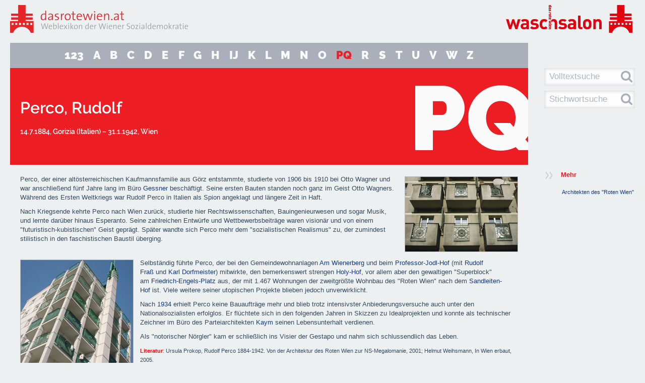

--- FILE ---
content_type: text/html; charset=utf-8
request_url: https://dasrotewien.at/seite/perco-rudolf
body_size: 14901
content:
<!DOCTYPE html>
<html>
<head>
<link href="/assets/favicon-7257d9594683800dea1e49a119136271.ico" rel="shortcut icon" type="image/vnd.microsoft.icon" />
<meta content='width=device-width, maximum-scale=1.0, initial-scale=1.0' name='viewport'>
<title>dasrotewien.at</title>
<link href="/assets/application-f405871493454e0bea61e21612a0167a.css" media="all" rel="stylesheet" type="text/css" />

<script src="/assets/application-d496335bd47a7cfd8c28ba92dbd8fea6.js" type="text/javascript"></script>
<!--[if lt IE 10]>
<script src="/assets/html5shiv-d89ad37e18b8b73c19cbf1fb0155d6b0.js" type="text/javascript"></script>
<script src="/assets/jquery.placeholder.min-4aa0e4ecc640cec64fb42d2bcb4141c7.js" type="text/javascript"></script>
<script src="/assets/ie-custom-7884f77302858eb31f078358a9ea27ac.js" type="text/javascript"></script>
<![endif]-->

<meta content="authenticity_token" name="csrf-param" />
<meta content="RhUGrbWrAuZjs491EOkBBjstHdXTslTjRNmed190OTE=" name="csrf-token" />
</head>
<body>
<section class='wrapper'>
<div class='row-fluid max-size'>
<div class='span12 fill'>
<header class='row-fluid'>
<div class='span6' id='header-dasrotewien'>
<div class='row-fluid'>
<div class='span12' id='header-dasrotewien-title'>
<a href="/"><img alt="Roteswien_logo" src="/assets/roteswien_logo-167ae9e7a75d77a430e0783200d4e624.png" />
</a></div>
</div>
</div>
<div class='span6' id='header-waschsalon'>
<a href="http://dasrotewien-waschsalon.at" target="_blank"><img alt="Logo_ws_quer" src="/assets/logo_ws_quer-1a868483f02dd69a3dd28f1250637ae6.png" />
</a></div>
</header>
<div class='row-fluid topbar-numbers'>
<div class='span10'>
<div class='row-fluid'>
<nav class='span12 keyword-container topbar-numbers'>
<ul class='keyword-list'>
<li class='keyword-list-item'>
<h2 class='keyword'>
<a href="/stichwort/123" class="keyword-item">123</a>
</h2>
</li>
<li class='keyword-list-item'>
<h2 class='keyword'>
<a href="/stichwort/a" class="keyword-item">A</a>
</h2>
</li>
<li class='keyword-list-item'>
<h2 class='keyword'>
<a href="/stichwort/b" class="keyword-item">B</a>
</h2>
</li>
<li class='keyword-list-item'>
<h2 class='keyword'>
<a href="/stichwort/c" class="keyword-item">C</a>
</h2>
</li>
<li class='keyword-list-item'>
<h2 class='keyword'>
<a href="/stichwort/d" class="keyword-item">D</a>
</h2>
</li>
<li class='keyword-list-item'>
<h2 class='keyword'>
<a href="/stichwort/e" class="keyword-item">E</a>
</h2>
</li>
<li class='keyword-list-item'>
<h2 class='keyword'>
<a href="/stichwort/f" class="keyword-item">F</a>
</h2>
</li>
<li class='keyword-list-item'>
<h2 class='keyword'>
<a href="/stichwort/g" class="keyword-item">G</a>
</h2>
</li>
<li class='keyword-list-item'>
<h2 class='keyword'>
<a href="/stichwort/h" class="keyword-item">H</a>
</h2>
</li>
<li class='keyword-list-item'>
<h2 class='keyword'>
<a href="/stichwort/ij" class="keyword-item">IJ</a>
</h2>
</li>
<li class='keyword-list-item'>
<h2 class='keyword'>
<a href="/stichwort/k" class="keyword-item">K</a>
</h2>
</li>
<li class='keyword-list-item'>
<h2 class='keyword'>
<a href="/stichwort/l" class="keyword-item">L</a>
</h2>
</li>
<li class='keyword-list-item'>
<h2 class='keyword'>
<a href="/stichwort/m" class="keyword-item">M</a>
</h2>
</li>
<li class='keyword-list-item'>
<h2 class='keyword'>
<a href="/stichwort/n" class="keyword-item">N</a>
</h2>
</li>
<li class='keyword-list-item'>
<h2 class='keyword'>
<a href="/stichwort/o" class="keyword-item">O</a>
</h2>
</li>
<li class='keyword-list-item'>
<h2 class='keyword'>
<a href="/stichwort/pq" class="keyword-item keyword-item-active">PQ</a>
</h2>
</li>
<li class='keyword-list-item'>
<h2 class='keyword'>
<a href="/stichwort/r" class="keyword-item">R</a>
</h2>
</li>
<li class='keyword-list-item'>
<h2 class='keyword'>
<a href="/stichwort/s" class="keyword-item">S</a>
</h2>
</li>
<li class='keyword-list-item'>
<h2 class='keyword'>
<a href="/stichwort/t" class="keyword-item">T</a>
</h2>
</li>
<li class='keyword-list-item'>
<h2 class='keyword'>
<a href="/stichwort/u" class="keyword-item">U</a>
</h2>
</li>
<li class='keyword-list-item'>
<h2 class='keyword'>
<a href="/stichwort/v" class="keyword-item">V</a>
</h2>
</li>
<li class='keyword-list-item'>
<h2 class='keyword'>
<a href="/stichwort/w" class="keyword-item">W</a>
</h2>
</li>
<li class='keyword-list-item'>
<h2 class='keyword'>
<a href="/stichwort/z" class="keyword-item">Z</a>
</h2>
</li>
</ul>
</nav>
</div>

</div>
</div>
<div class='row-fluid topbar'>
<div class='span10'>
<article>
<div class='row-fluid' id='article-header'>
<div class='article-header-info no-image' id='article-header-title'>
<div class='headline-title-wrapper'>
<div id='headline-title-inner-wrapper'>
<h1>Perco, Rudolf</h1>
<h2>14.7.1884, Gorizia (Italien) – 31.1.1942, Wien</h2>
</div>
</div>
</div>
<div class='article-header-info no-image' id='article-header-keyword'>
<div id='keyword-wrapper'>
<h1 id='keyword'>
<a href="/stichwort/pq">PQ</a>
</h1>
</div>
</div>
<div class='clearfix'></div>
</div>
</article>

</div>
<div class='span2 hidden-phone'>
<div class='sidebar-search-container'>
<div class='row-fluid sidebar-search'>
<div class='span12'>
<form accept-charset="UTF-8" action="/suche" class="search-form" id="site-search-form" method="post"><div style="margin:0;padding:0;display:inline"><input name="utf8" type="hidden" value="&#x2713;" /><input name="authenticity_token" type="hidden" value="RhUGrbWrAuZjs491EOkBBjstHdXTslTjRNmed190OTE=" /></div>
<div class='control-group'>
<input class="search-field" id="site_search" name="site_search" placeholder="Volltextsuche" type="text" value="" />
<label class="search-field-icon" for="site_search" id="site-search-submit"><i class='fa fa-search'></i>
</label></div>
</form>

</div>
</div>
<div class='row-fluid sidebar-search'>
<div class='span12'>
<form accept-charset="UTF-8" action="/stichwort/suche" class="search-form" id="keyword-search-form" method="post"><div style="margin:0;padding:0;display:inline"><input name="utf8" type="hidden" value="&#x2713;" /><input name="authenticity_token" type="hidden" value="RhUGrbWrAuZjs491EOkBBjstHdXTslTjRNmed190OTE=" /></div>
<div class='control-group'>
<input autocomplete="off" class="search-field" data-provide="typeahead" data-source="[&quot;\&quot;Freundschaft!\&quot;&quot;, &quot;1. Mai&quot;, &quot;12.-Februar-Platz&quot;, &quot;Abelles, Leopold&quot;, &quot;Achtstundentag&quot;, &quot;Achtundvierzigerplatz&quot;, &quot;Ackermann, Manfred&quot;, &quot;Adelheid-Popp-Hof&quot;, &quot;Adelpoller, Franz&quot;, &quot;Adler, Alfred&quot;, &quot;Adler, Emma (geb. Braun)&quot;, &quot;Adler, Friedrich&quot;, &quot;Adler, Max&quot;, &quot;Adler, Victor&quot;, &quot;Afritsch, Anton&quot;, &quot;Afritsch, Josef&quot;, &quot;Ahornhof&quot;, &quot;Aichinger, Hermann&quot;, &quot;AKH-Skandal&quot;, &quot;Aktion kritischer SchülerInnen (AKS)&quot;, &quot;Akzent&quot;, &quot;Albert-Schultz-Hof&quot;, &quot;Albrecht-Konecny-Hof&quot;, &quot;Albrecht, Anneliese&quot;, &quot;Albrecht, Gottfried&quot;, &quot;Alfons-Petzold-Hof&quot;, &quot;Alice und Heinrich Scheuer-Hof&quot;, &quot;Allgemeine Arbeiter-Kranken- und Unterstützungskasse&quot;, &quot;Allgemeiner Österreichischer Frauenverein&quot;, &quot;Allgemeiner Turnverein&quot;, &quot;Allina, Heinrich&quot;, &quot;Alsergrund&quot;, &quot;Alt-Erlaa, Wohnpark&quot;, &quot;Alt, Antonie&quot;, &quot;Altkatholische Kirche&quot;, &quot;Am Flötzersteig&quot;, &quot;Am Freihof&quot;, &quot;Am Laaer Berg&quot;, &quot;Am Rosenhügel&quot;, &quot;Am Schöpfwerk&quot;, &quot;Am Spiegelgrund&quot;, &quot;Am Tivoli&quot;, &quot;Am Wasserturm&quot;, &quot;Am Wienerberg&quot;, &quot;Amadeo, Adolf&quot;, &quot;Amalienbad&quot;, &quot;Ammon, Therese&quot;, &quot;Androsch, Hannes&quot;, &quot;Ankerbrotfabrik&quot;, &quot;Antifaschismus&quot;, &quot;Antifaschistische Denkmäler und Gedenkstätten&quot;, &quot;Anton-Hölzl-Hof&quot;, &quot;Anton-Katschinka-Hof&quot;, &quot;Anton-Kohl-Hof&quot;, &quot;Anton-Schmid-Hof&quot;, &quot;Anton-Schrammel-Hof&quot;, &quot;Anzengruber, Ludwig&quot;, &quot;Appel, Alois&quot;, &quot;Appelhof&quot;, &quot;Arbeiter&quot;, &quot;Arbeiter-Abstinentenbund&quot;, &quot;Arbeiter-Briefmarkensammler-Verein (ABSV)&quot;, &quot;Arbeiter-Imker&quot;, &quot;Arbeiter-Olympiade&quot;, &quot;Arbeiter-Radiobund Österreichs (ARABÖ)&quot;, &quot;Arbeiter-Samariter-Bund Österreichs (ASBÖ)&quot;, &quot;Arbeiter-Stenographen&quot;, &quot;Arbeiter-Symphoniekonzerte&quot;, &quot;Arbeiter-Zeitung (AZ)&quot;, &quot;Arbeiterbank&quot;, &quot;Arbeiterbewegung&quot;, &quot;Arbeiterbildungsvereine&quot;, &quot;Arbeiterbüchereien&quot;, &quot;Arbeiterdemonstrationen, August 1848&quot;, &quot;Arbeitergasse&quot;, &quot;Arbeiterheim Favoriten&quot;, &quot;Arbeiterheim Floridsdorf&quot;, &quot;Arbeiterheim Ottakring&quot;, &quot;Arbeiterhochschule&quot;, &quot;Arbeiterinnen-Bildungsverein&quot;, &quot;Arbeiterinnen-Zeitung&quot;, &quot;Arbeiterjugendbewegung&quot;, &quot;Arbeiterkammer (Kammer für Arbeiter und Angestellte, AK) &quot;, &quot;Arbeiterkrankenkasse&quot;, &quot;Arbeitermusikvereine Österreichs&quot;, &quot;Arbeitersängerbund&quot;, &quot;Arbeiterschule&quot;, &quot;Arbeitersportbewegung&quot;, &quot;Arbeiterstrandbad&quot;, &quot;Arbeitertheater&quot;, &quot;Arbeitsamt für die Metall- und Holzindustrie&quot;, &quot;Arbeitsamt Liesing&quot;, &quot;Arbeitsgemeinschaft Christentum und Sozialdemokratie (ACUS)&quot;, &quot;Arbeitsgemeinschaft für Sport und Körperkultur in Österreich (ASKÖ)&quot;, &quot;Architekten des \&quot;Roten Wien\&quot;&quot;, &quot;Arne-Karlsson-Park&quot;, &quot;Arsenal&quot;, &quot;Astoria, Druckerei&quot;, &quot;Athenäum&quot;, &quot;Augartenbrücke&quot;, &quot;Ausch, Karl&quot;, &quot;Auslandsbüro der österreichischen Sozialdemokraten&quot;, &quot;Auslandsvertretung der österreichischen Sozialisten (AVOES)&quot;, &quot;Austerlitz, Friedrich&quot;, &quot;Austerlitzhof&quot;, &quot;Austria Socialista Ligo Esperantista (ASLE)&quot;, &quot;Austrian Labor Committee (ALC)&quot;, &quot;Austrofaschismus&quot;, &quot;Austromarxismus&quot;, &quot;Auto-, Motor- und Radfahrerbund Österreichs (ARBÖ)&quot;, &quot;Babitsch, Jakob&quot;, &quot;Bach, David Josef&quot;, &quot;Bäder, öffentliche&quot;, &quot;Bank Austria&quot;, &quot;Bank für Arbeit und Wirtschaft AG (BAWAG)&quot;, &quot;Bartisal, Adele&quot;, &quot;Barton, Alfred&quot;, &quot;Battisti, Josef&quot;, &quot;Bauer, Helene (geb. Gumplowicz)&quot;, &quot;Bauer, Otto&quot;, &quot;Bauer, Otto (\&quot;kleiner\&quot;)&quot;, &quot;Baumgarten, Wilhelm&quot;, &quot;Bauring-Skandal&quot;, &quot;Bebelhof&quot;, &quot;Bednar, Rudolf&quot;, &quot;Beer, Rudolf&quot;, &quot;Beerhof (\&quot;Weißer Block\&quot;)&quot;, &quot;Beethoven-Hof&quot;, &quot;Befreiungsdenkmal&quot;, &quot;Behrens, Peter&quot;, &quot;Bekes, Aladar&quot;, &quot;Benesch, Otto&quot;, &quot;Benya, Anton&quot;, &quot;Beratungsstelle für Inneneinrichtung (BEST)&quot;, &quot;Berczeller, Richard&quot;, &quot;Bergen, Rudolf&quot;, &quot;Berger, Jakob&quot;, &quot;Bergmann, August&quot;, &quot;Berliner Hof&quot;, &quot;Bermann, Julius&quot;, &quot;Berufsförderungsinstitut (bfi)&quot;, &quot;Berufswettbewerbe&quot;, &quot;Besatzung 1945–1955&quot;, &quot;Bezirksmuseen&quot;, &quot;Bielerhof&quot;, &quot;Bildungs- und Kulturarbeit&quot;, &quot;Bildungszentrum Praterstraße&quot;, &quot;Bindel, Jakob&quot;, &quot;Binder, Hans&quot;, &quot;Binder, Otto&quot;, &quot;Birnecker, Franz&quot;, &quot;Blaimscheinvilla&quot;, &quot;Blathof&quot;, &quot;Blau, Paul&quot;, &quot;Blecha, Karl&quot;, &quot;Bock, Hans&quot;, &quot;Böck, Hans&quot;, &quot;Bock, Marie&quot;, &quot;Bockberger, Ignaz&quot;, &quot;Boeck, Rudolf J.&quot;, &quot;Böhm, Johann&quot;, &quot;Bohmann, Josef&quot;, &quot;Böhmer, Josef&quot;, &quot;Böhmischer Prater&quot;, &quot;Boltenstern, Erich&quot;, &quot;Borik, Rudolf&quot;, &quot;Börner, Wilhelm&quot;, &quot;Boschek, Anna&quot;, &quot;Braun, Walter&quot;, &quot;Brauner, Renate&quot;, &quot;Braunthal, Julius&quot;, &quot;Breitner, Hugo&quot;, &quot;Brenner, Anton&quot;, &quot;Bretschneider, Franz&quot;, &quot;Bretschneider, Ludwig&quot;, &quot;Brigitta-Spital (ehemaliges Entbindungsheim)&quot;, &quot;Brigittenau&quot;, &quot;Brix, Otmar&quot;, &quot;Broda, Christian&quot;, &quot;Brotfabrik&quot;, &quot;Bruckner, Winfried&quot;, &quot;Brüder-Heindl-Gasse&quot;, &quot;Brüder, zur Sonne, zur Freiheit&quot;, &quot;Brügel, Fritz &quot;, &quot;Brügel, Ludwig&quot;, &quot;Bruha, Antonia (geb. Spath)&quot;, &quot;Brünner Nationalitätenprogramm&quot;, &quot;Brunngraber, Rudolf&quot;, &quot;Bühler, Karl und Charlotte&quot;, &quot;Bund der Religiösen Sozialisten (BRS)&quot;, &quot;Bund Sozialdemokratischer Akademiker, Intellektueller und Künstler (BSA)&quot;, &quot;Bund sozialdemokratischer Freiheitskämpfer, Opfer des Faschismus und aktiver Antifaschisten&quot;, &quot;Bures, Doris&quot;, &quot;Burger, Ernst&quot;, &quot;Bürgermeister, Wiener&quot;, &quot;Buttinger, Joseph&quot;, &quot;Cap, Josef&quot;, &quot;Charoux, Siegfried&quot;, &quot;Christ, Viktor&quot;, &quot;Christen, Ada (Pseudonym für Christiane Frederik-Breden)&quot;, &quot;Coloniakübel&quot;, &quot;Csokor, Franz Theodor&quot;, &quot;Czartoryskischlössel&quot;, &quot;Czernetz, Karl&quot;, &quot;Czernetz, Margit&quot;, &quot;Czernohorszky, Jürgen (geb. Wutzlhofer) &quot;, &quot;Czettel, Adolf&quot;, &quot;Czettel, Hans&quot;, &quot;Dachaulied&quot;, &quot;Dallinger, Alfred&quot;, &quot;Danneberg, Robert&quot;, &quot;Das Kleine Blatt&quot;, &quot;Das Notizbuch des Mr. Pim&quot;, &quot;Das Politische Kabarett&quot;, &quot;David, Anton&quot;, &quot;Davidhof&quot;, &quot;Deistler, Anton&quot;, &quot;Der jüdische Arbeiter (Zeitschrift)&quot;, &quot;Der Kampf&quot;, &quot;Der Kuckuck&quot;, &quot;Der Volksbote&quot;, &quot;Deutsch, Christian&quot;, &quot;Deutsch, Julius&quot;, &quot;Deutschösterreich&quot;, &quot;Dicker-Brandeis, Friedl&quot;, &quot;Die Arbeiter von Wien&quot;, &quot;Die Arbeitslosen von Marienthal&quot;, &quot;Die Flamme&quot;, &quot;Die Frau&quot;, &quot;Die Neue Zeitung&quot;, &quot;Die Unzufriedene&quot;, &quot;Die vom 17er-Haus&quot;, &quot;Dirmhirn, Arnold&quot;, &quot;Diskutierklub, Frauenverein&quot;, &quot;Dittes, Friedrich&quot;, &quot;Ditteshof&quot;, &quot;Döbling&quot;, &quot;Dohnal, Johanna&quot;, &quot;Dokumentationsarchiv des österreichischen Widerstandes (DÖW)&quot;, &quot;Domes, Franz&quot;, &quot;Donauinsel&quot;, &quot;Donaupark&quot;, &quot;Donaustadt&quot;, &quot;Dorotheum Favoriten&quot;, &quot;Dr.-Bayer-Hof&quot;, &quot;Dr.-Franz-Klein-Hof&quot;, &quot;Dr.-Friedrich-Becke-Hof&quot;, &quot;Dr.-Kronawetter-Hof&quot;, &quot;Drehers Etablissement&quot;, &quot;Drei-Engel-Säle&quot;, &quot;Eberthof&quot;, &quot;Eckstein, Gustav&quot;, &quot;Ederer, Brigitte&quot;, &quot;Edlinger, Rudolf&quot;, &quot;Eduard-Popp-Hof&quot;, &quot;Effenberg, Franz-Karl&quot;, &quot;Ehn, Karl&quot;, &quot;Ehrenzweig, Robert (Pseudonym: Robert Lucas) &quot;, &quot;Eifler, Alexander Edler von Lobenstedt&quot;, &quot;Eiflerhof&quot;, &quot;Einem, Caspar&quot;, &quot;Einheitsschule&quot;, &quot;Einigkeit – Verband der Hausgehilfinnen&quot;, &quot;Einsteinhof&quot;, &quot;Eisenbahnerheim&quot;, &quot;Eisenstädter Programm&quot;, &quot;Eisler, Arnold&quot;, &quot;Eldersch, Matthias&quot;, &quot;Elderschhof&quot;, &quot;Ellenbogen, Wilhelm&quot;, &quot;Emhart, Maria&quot;, &quot;Emigration&quot;, &quot;Emmerling, Georg&quot;, &quot;Engels, Friedrich&quot;, &quot;Enslein, Josef&quot;, &quot;Entnazifizierung&quot;, &quot;Erber, Robert&quot;, &quot;Erdbergerhof&quot;, &quot;Ernest-Bevin-Hof&quot;, &quot;Ernst-Hinterberger-Hof&quot;, &quot;Ernst-Reuter-Hof&quot;, &quot;Erste Internationale&quot;, &quot;Erste Republik&quot;, &quot;Erster Niederösterreichischer Arbeiter-Konsumverein&quot;, &quot;Evangelischer Friedhof Matzleinsdorf&quot;, &quot;Exenberger, Herbert&quot;, &quot;Express&quot;, &quot;Faberhof&quot;, &quot;Fabier&quot;, &quot;Fadrus, Viktor&quot;, &quot;Fantner, Benedikt&quot;, &quot;Faschismus&quot;, &quot;Fast, Franziska&quot;, &quot;FavAC&quot;, &quot;Favoriten&quot;, &quot;Faymann, Werner&quot;, &quot;Februarkämpfe 1934&quot;, &quot;Federico Garcia-Lorca-Hof&quot;, &quot;Feilnreiter, Hubert&quot;, &quot;Feistl, Anton&quot;, &quot;Feldmann, Else&quot;, &quot;Felleis, Roman&quot;, &quot;Feuerbestattung&quot;, &quot;Feuerwachen der Ersten Republik&quot;, &quot;Feuerwehr (Wiener Berufsfeuerwehr)&quot;, &quot;Fiala, Hermine&quot;, &quot;Fickert, Auguste&quot;, &quot;Figl, Anton&quot;, &quot;Firnberg, Hertha&quot;, &quot;Fischer, Ernst &quot;, &quot;Fischer, Heinz&quot;, &quot;Fischer, Hermann&quot;, &quot;Fischer, Josef&quot;, &quot;Fischer, Rudolf&quot;, &quot;Fischl, Hans&quot;, &quot;Fleischner, Rudolfine&quot;, &quot;Floridsdorf&quot;, &quot;Flossmann, Ferdinanda&quot;, &quot;Foglar, Erich&quot;, &quot;Forstner, August&quot;, &quot;Forstnerhof&quot;, &quot;Fraktion Sozialdemokratischer GewerkschafterInnen (FSG)&quot;, &quot;Frank, Josef&quot;, &quot;Fränkel, Siegmund&quot;, &quot;Frankl, Viktor&quot;, &quot;Franz-Bretschneider-Hof&quot;, &quot;Franz-Domes-Hof&quot;, &quot;Franz-Kurz-Hof&quot;, &quot;Franz-Mair-Hof&quot;, &quot;Franz-Schuster-Hof&quot;, &quot;Franz-Silberer-Hof&quot;, &quot;Frauenberger, Sandra&quot;, &quot;Frauenbewegung&quot;, &quot;Frauentag, Internationaler&quot;, &quot;Frei, Bruno&quot;, &quot;Freidenker&quot;, &quot;Freie Gewerkschaften&quot;, &quot;Freie Schule, Verein&quot;, &quot;Freiheitsturm&quot;, &quot;Freikörperkultur, FKK&quot;, &quot;Freund, Ferdinand&quot;, &quot;Freund, Richard&quot;, &quot;Freundlich, Emmy &quot;, &quot;Frey, Karl&quot;, &quot;Friedensstadt, Gartensiedlung&quot;, &quot;Friedjung, Josef Karl&quot;, &quot;Friedländer, Oskar Ewald (Pseudonym: Oskar Ewald) &quot;, &quot;Friedrich-Engels-Hof&quot;, &quot;Friemel, Rudolf&quot;, &quot;Fritsch, Franz&quot;, &quot;Fröhlich-Hof&quot;, &quot;Fröhlich-Sandner, Gertrude (geb. Kastner) &quot;, &quot;Fröhlich, Johann&quot;, &quot;Fuchs, Gustav&quot;, &quot;Fuchsenfeldhof&quot;, &quot;Fucik, Emil&quot;, &quot;Fürst, August&quot;, &quot;Fürstenhofer, Karl&quot;, &quot;Furtmüller, Aline&quot;, &quot;Furtmüller, Carl&quot;, &quot;Gaál, Kathrin&quot;, &quot;Gabriel, Helene&quot;, &quot;Gabriele-Proft-Hof&quot;, &quot;Gall, Matthias&quot;, &quot;Gallhof&quot;, &quot;Gänsehäufel&quot;, &quot;Gardiner, Muriel &quot;, &quot;Gasometer, Simmering&quot;, &quot;Gastgeb, Hans&quot;, &quot;Gawlik, Franz&quot;, &quot;Gelbard, Rudolf&quot;, &quot;Gemeindebauten der Ersten Republik&quot;, &quot;Gemeinderat, Wiener&quot;, &quot;Georg-Schmiedel-Hof&quot;, &quot;George-Washington-Hof&quot;, &quot;Geppert, Walter&quot;, &quot;Gerl, Josef&quot;, &quot;Gerlhof&quot;, &quot;Gerö, Josef&quot;, &quot;Gesellschafts- und Wirtschaftsmuseum, Österreichisches&quot;, &quot;GESIBA&quot;, &quot;Gessner, Hubert&quot;, &quot;Gewerkschaften&quot;, &quot;Glaser, Ernst&quot;, &quot;Glaserer, Franz&quot;, &quot;Glauer, Alois&quot;, &quot;Gleichheit&quot;, &quot;Glöckel, Leopoldine (geb. von Pfaffinger) &quot;, &quot;Glöckel, Otto&quot;, &quot;Goethehof&quot;, &quot;Goldhammer, Alfred&quot;, &quot;Grafe, Felix&quot;, &quot;Gramm, Karl&quot;, &quot;Graßberger, Ernestine&quot;, &quot;Grassinger, Johann&quot;, &quot;Grassingerhof&quot;, &quot;Gratz, Leopold&quot;, &quot;Gratzl, Otto&quot;, &quot;Greulich, Hermann&quot;, &quot;Grolig, Anton&quot;, &quot;Großeinkaufsgesellschaft für österreichische Consumvereine (GÖC)&quot;, &quot;Großfeldsiedlung&quot;, &quot;Grössing, Josef&quot;, &quot;Grossmann, Oskar&quot;, &quot;Großmann, Stefan&quot;, &quot;Grossmannhof&quot;, &quot;Grubeck, Franz&quot;, &quot;Gruen, Victor (eigentl.: Victor David Grünbaum) &quot;, &quot;Haas, Franz&quot;, &quot;Haas, Josef&quot;, &quot;Haas, Otto&quot;, &quot;Haas, Philomena&quot;, &quot;Haberzettl, Erna&quot;, &quot;Hackenberg, Heinrich&quot;, &quot;Hacker, Peter&quot;, &quot;Haiden, Günter&quot;, &quot;Haiden, René Alfons&quot;, &quot;Hainfelder Parteitag&quot;, &quot;Hajek, Heinrich&quot;, &quot;Hammerbrotwerke&quot;, &quot;Hanak, Anton&quot;, &quot;Hanke, Peter&quot;, &quot;Hannak, Jacques&quot;, &quot;Hanusch-Hof&quot;, &quot;Hanusch-Krankenhaus&quot;, &quot;Hanusch, Ferdinand&quot;, &quot;Hanzlik, Schella (Hella)&quot;, &quot;Happisch, Leopold&quot;, &quot;Hartl, Karl (Diplomat)&quot;, &quot;Hartl, Karl (Jurist)&quot;, &quot;Hartmann, Johann&quot;, &quot;Hartmann, Ludo Moritz&quot;, &quot;Hasenleiten&quot;, &quot;Hatschek, Rudolf&quot;, &quot;Hatzl, Johann&quot;, &quot;Häupl, Michael&quot;, &quot;Haus der Begegnung&quot;, &quot;Häuser, Rudolf&quot;, &quot;Hawlicek, Hilde&quot;, &quot;Haydnhof&quot;, &quot;Hedorfer, Florian&quot;, &quot;Heigelmayr, Franz&quot;, &quot;Heimhof&quot;, &quot;Heinehof&quot;, &quot;Heinz, Karl&quot;, &quot;Heinzl, Josef&quot;, &quot;Heizmannhof&quot;, &quot;Hella-Hanzlik-Hof&quot;, &quot;Heller, Kurt&quot;, &quot;Helmer, Oskar&quot;, &quot;Henckell, Karl&quot;, &quot;Herderpark&quot;, &quot;Hermann-Fischer-Hof&quot;, &quot;Hermeswiese, Siedlung&quot;, &quot;Hernals&quot;, &quot;Herweghhof&quot;, &quot;Hesoun, Josef&quot;, &quot;Hetmanek, Alfons&quot;, &quot;Heuberg-Siedlung&quot;, &quot;Hietzing&quot;, &quot;Hilferding, Margaret(h)e (geb. Hönigsberg) &quot;, &quot;Hilferding, Rudolf &quot;, &quot;Hillegeist, Friedrich&quot;, &quot;Hindels, Josef&quot;, &quot;Hintschig, Alfred&quot;, &quot;Hitzinger, Rudolf&quot;, &quot;Hladej, Hubert&quot;, &quot;Hlawka, Maria (geb. Thomschitz) &quot;, &quot;Hobl, Hans&quot;, &quot;Hochner, Robert&quot;, &quot;Hochverratsprozess 1870&quot;, &quot;Hoffmann, Josef&quot;, &quot;Hofmann, Fritz&quot;, &quot;Höger, Karl&quot;, &quot;Holaubek, Josef&quot;, &quot;Holoubek, Karl&quot;, &quot;Holy-Hof&quot;, &quot;Holzer, Johann&quot;, &quot;Hölzl, Anton&quot;, &quot;Holzmeister, Clemens&quot;, &quot;Honay, Karl&quot;, &quot;Horacek, Leopold&quot;, &quot;Horeischy, Kurt&quot;, &quot;Horr, Franz&quot;, &quot;Hostasch, Eleonora&quot;, &quot;Hotel Europa&quot;, &quot;Hotel Metropol&quot;, &quot;Hradil, Wilhelm&quot;, &quot;Hueber, Anton&quot;, &quot;Hueberhof&quot;, &quot;Hugo-Breitner-Hof&quot;, &quot;Hundstorfer, Rudolf&quot;, &quot;Illedits, Josef&quot;, &quot;Indianerhof&quot;, &quot;Initiative Sozialismus und Homosexualität (SoHo)&quot;, &quot;Innere Stadt&quot;, &quot;Institut für Höhere Studien (IHS)&quot;, &quot;Internationale&quot;, &quot;Jacobi, Maria&quot;, &quot;Jahoda-Lazarsfeld, Marie&quot;, &quot;Jakl, Josef&quot;, &quot;Jaksch, Wenzel&quot;, &quot;Jalkotzy, Alois&quot;, &quot;Janecek-Hof&quot;, &quot;Janecek, Johann&quot;, &quot;Jank, Werner&quot;, &quot;Jännerstreik 1918&quot;, &quot;Jawurek, Rudolf&quot;, &quot;Jean-Jaurès-Hof&quot;, &quot;Jenschik, Anton&quot;, &quot;Jensen, Fritz (eigentl. Friedrich Jerusalem)&quot;, &quot;Jiszda, Matthäus&quot;, &quot;Joachimsthaler?-platz&quot;, &quot;Jochmann, Rosa&quot;, &quot;Johann-Hartmann-Hof&quot;, &quot;Johann-Mithlinger-Siedlung&quot;, &quot;Johann-Witzmann-Hof&quot;, &quot;Johanna-Dohnal-Hof&quot;, &quot;Jonas, Franz&quot;, &quot;Josef-Brazdovics-Straße&quot;, &quot;Josef-Rautmann-Hof&quot;, &quot;Josef-Scheu-Hof&quot;, &quot;Josef-Srp-Hof&quot;, &quot;Josefstadt&quot;, &quot;Jost, Margarete&quot;, &quot;Judtmann, Fritz&quot;, &quot;Jugend &amp; Volk-Verlag&quot;, &quot;Jugend am Werk&quot;, &quot;Jugendtreffen 1929&quot;, &quot;Julius-Ofner-Hof&quot;, &quot;Julius-Popp-Hof&quot;, &quot;Julius-Tandler-Heim&quot;, &quot;Jungbrunnen, Verlag&quot;, &quot;Junge Generation in der SPÖ (JG)&quot;, &quot;Justizpalastbrand&quot;, &quot;Kadmon, Stella&quot;, &quot;Kagraner Friedhof&quot;, &quot;Kaniak, Karl&quot;, &quot;Kanitz, Otto Felix&quot;, &quot;Kapeller, Josef&quot;, &quot;Kaps, Johann&quot;, &quot;Karl-Höger-Hof&quot;, &quot;Karl-Mark-Hof&quot;, &quot;Karl-Marx-Hof&quot;, &quot;Karl-Marx-Straße, ehemalige&quot;, &quot;Karl-Renner-Institut&quot;, &quot;Karl-Seitz-Hof&quot;, &quot;Karl-Volkert-Hof&quot;, &quot;Karlsson, Irmtraut&quot;, &quot;Karpeles, Benno&quot;, &quot;Käthe-Königstetter-Hof&quot;, &quot;Kaufmann, Ferdinand&quot;, &quot;Kaup-Hasler, Veronica &quot;, &quot;Kautsky, Benedikt&quot;, &quot;Kautsky, Karl&quot;, &quot;Kautsky, Wilhelmine (geb. Jaich)&quot;, &quot;Kelsen, Hans&quot;, &quot;Khek, Friedrich&quot;, &quot;KIBA&quot;, &quot;Kienzl, Heinz&quot;, &quot;Kinderfreibäder&quot;, &quot;Kinderfreunde, Österreichische&quot;, &quot;Kinderfreundeschule Schönbrunn&quot;, &quot;Kindergärten&quot;, &quot;Kinderhort Waldmüllerpark&quot;, &quot;Kinderübernahmsstelle&quot;, &quot;Kinkor, Franz&quot;, &quot;Kirchweger, Ernst&quot;, &quot;Klein-Löw, Stella&quot;, &quot;Klenner, Fritz&quot;, &quot;Klepell, August&quot;, &quot;Klicka, Marianne&quot;, &quot;Klima, Viktor&quot;, &quot;Klimberger, Karl&quot;, &quot;Klosehof&quot;, &quot;Knapp, Karl&quot;, &quot;Knoll, Gertraud&quot;, &quot;Koblicek, Otto&quot;, &quot;Koblizka, Franz&quot;, &quot;Koci, Franz&quot;, &quot;Koenig, Otto&quot;, &quot;Kofler, Viktoria&quot;, &quot;Kohl, Anton&quot;, &quot;Kohl, Josef&quot;, &quot;Kohn-Feuermann, Anne&quot;, &quot;Kokrda, Quirin&quot;, &quot;Komensky-Schulen&quot;, &quot;Komensky, Schulverein&quot;, &quot;Kommunale Wohnbauten der Ersten Republik&quot;, &quot;Kommunaler Wohnbau&quot;, &quot;Konecny, Albrecht K.&quot;, &quot;Kongressbad&quot;, &quot;Kongresspark&quot;, &quot;König, Berthold&quot;, &quot;Königstein, Wilhelm&quot;, &quot;Königstetter, Käthe&quot;, &quot;Konstituierende Nationalversammlung&quot;, &quot;Konsumgenossenschaften&quot;, &quot;Konsumverein \&quot;Vorwärts\&quot;&quot;, &quot;Konzentrationslager (KZ)&quot;, &quot;Kopenhagen-Hof&quot;, &quot;Kopietz, Harry&quot;, &quot;Koppe, Max&quot;, &quot;Köppl, Rudolf&quot;, &quot;Körner, Theodor Edler von Siegringen&quot;, &quot;Korp, Andreas&quot;, &quot;Kostelka, Peter&quot;, &quot;Kramer, Marie&quot;, &quot;Kramer, Theodor&quot;, &quot;Kratky, Josef&quot;, &quot;Krbec, Rudolf&quot;, &quot;Kreisky, Bruno&quot;, &quot;Krematorium&quot;, &quot;Krenn, Erika&quot;, &quot;Kreuzer, Franz&quot;, &quot;Krist, Karl &quot;, &quot;Kronawetter, Ferdinand&quot;, &quot;Krones, Hilde (geb. Handl)&quot;, &quot;Kunke, Hans und Stefanie&quot;, &quot;Künstlersiedlung&quot;, &quot;Kurz, Franz&quot;, &quot;Kysela, Karl&quot;, &quot;Lacina, Ferdinand&quot;, &quot;Lacina, Karl&quot;, &quot;Laferl, Gisela&quot;, &quot;Lainzer Krankenhaus, TBC-Pavillon&quot;, &quot;Lampa, Anton&quot;, &quot;Lanc, Erwin&quot;, &quot;Landesgericht für Strafsachen&quot;, &quot;Landesparteisekretariat der Wiener SPÖ&quot;, &quot;Landsmann, Kurt&quot;, &quot;Landstraße&quot;, &quot;Landstraßer Hof&quot;, &quot;Lang, Marie &quot;, &quot;Langbein, Hermann&quot;, &quot;Lanzer, Wanda&quot;, &quot;Laska, Grete&quot;, &quot;Lassalle, Ferdinand&quot;, &quot;Lassallehof&quot;, &quot;Lausecker, Karl&quot;, &quot;Lazarsfeld, Paul Felix&quot;, &quot;Lehmann, Richard&quot;, &quot;Lehner, Franz&quot;, &quot;Lehnert, Hedwig&quot;, &quot;Leibetseder, Walter&quot;, &quot;Leichter, Käthe (geb. Pick)&quot;, &quot;Leichter, Otto&quot;, &quot;Leisching, Eduard&quot;, &quot;Leischner, Erich&quot;, &quot;Leodolter, Ingrid&quot;, &quot;Leon-Askin-Hof&quot;, &quot;Leopoldine-Glöckel-Hof&quot;, &quot;Leopoldstadt&quot;, &quot;Leser, Norbert&quot;, &quot;Leuthner, Karl&quot;, &quot;Leuthnerhof&quot;, &quot;Libertas, Lese- und Diskutierclub&quot;, &quot;Lichtblau, Ernst&quot;, &quot;Liebermann, Norbert&quot;, &quot;Liebknecht, Wilhelm&quot;, &quot;Liebknechthof&quot;, &quot;Lied der Arbeit&quot;, &quot;Liesing&quot;, &quot;Lindenbaum, Walter&quot;, &quot;Lindenhof&quot;, &quot;Linder, Julius&quot;, &quot;Linzer Programm&quot;, &quot;Liskahof&quot;, &quot;Liwanec, Wilhelm&quot;, &quot;Lockerwiese&quot;, &quot;Lokomotivgasse&quot;, &quot;Londoner Büro der österreichischen Sozialisten&quot;, &quot;Loos, Adolf&quot;, &quot;Lorenshof&quot;, &quot;Löschnak, Franz&quot;, &quot;Lötsch, Conrad&quot;, &quot;Lucona-Skandal&quot;, &quot;Ludo-Hartmann-Hof&quot;, &quot;Ludwig, Michael&quot;, &quot;Luxemburg, Rosa&quot;, &quot;Mailath-Pokorny, Andreas&quot;, &quot;Maisel, Karl&quot;, &quot;Mandl, Hans&quot;, &quot;Manfred-Ackermann-Hof&quot;, &quot;Manifest der kommunistischen Partei&quot;, &quot;Mantler, Karl&quot;, &quot;Marek, Bruno&quot;, &quot;Margareten&quot;, &quot;Margarethe-Hilferding-Hof&quot;, &quot;Maria- und Rudolf-Fischer-Hof&quot;, &quot;Mariahilf&quot;, &quot;Marianne-Hainisch-Hof&quot;, &quot;Mark, Karl&quot;, &quot;Marsch, Fritz&quot;, &quot;Marx, Karl&quot;, &quot;Märzgänge&quot;, &quot;Märzpark&quot;, &quot;Mastny, Friedrich&quot;, &quot;Matejcek, Josef&quot;, &quot;Matejka, Viktor&quot;, &quot;Matourek, Anton&quot;, &quot;Matteottihof&quot;, &quot;Matznetter, Christoph&quot;, &quot;Max-Berdiczower-Hof&quot;, &quot;Mayenburg, Ruth&quot;, &quot;Mayr, Hans&quot;, &quot;Mayreder, Rosa (geb. Obermayer)&quot;, &quot;Meidl, Theodor&quot;, &quot;Meidling&quot;, &quot;Meidlinger Friedhof&quot;, &quot;Melichar, Josef&quot;, &quot;Mentschik, Hans&quot;, &quot;Metschl, Karl&quot;, &quot;Metzleinstaler Hof&quot;, &quot;Michal, Karl&quot;, &quot;Mieterschutz&quot;, &quot;Mietervereinigung Österreichs&quot;, &quot;Migsch, Alfred&quot;, &quot;Mistinger-Mraz, Paula&quot;, &quot;Mistinger, Leo&quot;, &quot;Moik, Wilhelmine&quot;, &quot;Mörth, Johann&quot;, &quot;Mraz, Otto&quot;, &quot;Mrkvicka, Franz&quot;, &quot;Muhr, Rudolfine&quot;, &quot;Muhrhofer, Rudolf&quot;, &quot;Müller, Heinrich&quot;, &quot;Münichreiter, Karl&quot;, &quot;Murban, Maria&quot;, &quot;Musik, Ernestine (Erna)&quot;, &quot;Nachtnebel, Otto&quot;, &quot;Nader, Franz&quot;, &quot;Nathansky, Alfred&quot;, &quot;Naturfreunde Österreichs&quot;, &quot;Neiger, Kurt&quot;, &quot;Nekula, Franz&quot;, &quot;Neubau&quot;, &quot;Neudörfl, Parteitag 1874&quot;, &quot;Neues Österreich&quot;, &quot;Neugebauer, Max&quot;, &quot;Neugebauer, Wolfgang&quot;, &quot;Neumann, Karl&quot;, &quot;Neurath, Otto&quot;, &quot;Niederösterreichisches Landhaus, März 1848&quot;, &quot;Nittel, Heinz&quot;, &quot;Nödl, Frieda&quot;, &quot;Noricum-Skandal&quot;, &quot;Nothelfer, Herma&quot;, &quot;Novak, Barbara&quot;, &quot;Novy, Franz&quot;, &quot;Nürnberger, Rudolf&quot;, &quot;Oberwinder, Heinrich&quot;, &quot;Obrist, Josef&quot;, &quot;Ochshorn, Alfred Gottfried&quot;, &quot;Oerley, Robert&quot;, &quot;Ofner, Julius&quot;, &quot;Olah, Franz&quot;, &quot;Olberg-Lerda, Oda&quot;, &quot;Olof-Palme-Hof&quot;, &quot;Opfermann, Franz&quot;, &quot;Opravil, Max&quot;, &quot;Ostermayer, Josef&quot;, &quot;Österreichische Aktion für 0,0 Promille&quot;, &quot;Österreichische Staatsdruckerei&quot;, &quot;Österreichischer Gewerkschaftsbund (ÖGB)&quot;, &quot;Österreichischer Widerstand 1938 – 1945&quot;, &quot;Ottakring&quot;, &quot;Ottakringer Bad&quot;, &quot;Ottakringer Friedhof&quot;, &quot;Otto Glöckel-Schule&quot;, &quot;Otto-Haas-Hof&quot;, &quot;Oxonitsch, Christian&quot;, &quot;Pablo-Neruda-Hof&quot;, &quot;Packes, Alois&quot;, &quot;Palais Auersperg&quot;, &quot;Panek, Karl&quot;, &quot;Pantucek, Eduard&quot;, &quot;Papanek, Ernst (Pseudonym: Ernst Pek)&quot;, &quot;Papouschek, Josef&quot;, &quot;Parkanlagen&quot;, &quot;Parlament&quot;, &quot;Pasterk, Ursula&quot;, &quot;Paul-Speiser-Hof&quot;, &quot;Paula-Mistinger-Mraz-Hof&quot;, &quot;Paulas, Hans&quot;, &quot;Pensionistenverband Österreichs (PVÖ)&quot;, &quot;Penzing&quot;, &quot;Pepper, Hugo&quot;, &quot;Per-Albin-Hansson-Siedlung&quot;, &quot;Perco, Rudolf&quot;, &quot;Pernerstorfer, Engelbert&quot;, &quot;Pernerstorferhof&quot;, &quot;Pestalozzihof&quot;, &quot;Petritsch, Wolfgang&quot;, &quot;Petrucci, Mario&quot;, &quot;Petznek, Elisabeth Erzherzogin Elisabeth Marie&quot;, &quot;Petznek, Leopold&quot;, &quot;Petzold, Alfons&quot;, &quot;Pfannenstiel, Franz&quot;, &quot;Pfannenstielhof&quot;, &quot;Pfannsches Bad, Ehemaliges&quot;, &quot;Pfeffer, Ilse&quot;, &quot;Pfeifer, Josef&quot;, &quot;Pfleger, Robert&quot;, &quot;Pfoch, Hubert&quot;, &quot;Pick, Anton&quot;, &quot;Pick, Karl&quot;, &quot;Pirquet, Clemens&quot;, &quot;Pirquethof&quot;, &quot;Pisk, Paul Amadeus&quot;, &quot;Pista, Matthias-Ernst&quot;, &quot;Pittermann, Bruno&quot;, &quot;Pittermann, Elisabeth&quot;, &quot;Platzer, Antonia&quot;, &quot;Platzer, Richard&quot;, &quot;Plocekhof&quot;, &quot;Po&#x27;alei Zion&quot;, &quot;Pöder, Rudolf&quot;, &quot;Pokorny, Johann&quot;, &quot;Pokornyhof&quot;, &quot;Polizeigefangenenhaus (\&quot;Liesl\&quot;)&quot;, &quot;Pollak, Ernest&quot;, &quot;Pollak, Marianne &quot;, &quot;Pollak, Oscar&quot;, &quot;Pollitzer, Johann&quot;, &quot;Pölz, Ferdinand&quot;, &quot;Pölzer, Amalie&quot;, &quot;Pölzer, Johann&quot;, &quot;Pölzerhof&quot;, &quot;Popp, Adelheid &quot;, &quot;Popp, Eduard&quot;, &quot;Popp, Josefa&quot;, &quot;Popp, Julius&quot;, &quot;Poppenwimmer, Franz&quot;, &quot;Popper, Karl&quot;, &quot;Porges, Alfred&quot;, &quot;Potetz, Helene&quot;, &quot;Praterstadion&quot;, &quot;Probst, Otto&quot;, &quot;Professor-Jodl-Hof&quot;, &quot;Proft, Gabriele (geb. Jirsa)&quot;, &quot;Proksch, Anton&quot;, &quot;Proksch, Lina&quot;, &quot;Provisorische (Staats)regierungen&quot;, &quot;Prucha, Leopold&quot;, &quot;Prutscher, Otto&quot;, &quot;Pülsl, Franz&quot;, &quot;Quarin-Hof&quot;, &quot;Rabenhof&quot;, &quot;Radfux, Johann&quot;, &quot;Rainer, Roland&quot;, &quot;Rapid Wien&quot;, &quot;Rathaus&quot;, &quot;Rathausklub der Wiener SPÖ&quot;, &quot;Rathauspark (Denkmäler)&quot;, &quot;Rathausplatz&quot;, &quot;Rathmayer, Franz&quot;, &quot;Rauscher, Franz&quot;, &quot;Rautner, Roman&quot;, &quot;Rebechof&quot;, &quot;Red Biker&quot;, &quot;Reich, Emil&quot;, &quot;Reichsbrückeneinsturz&quot;, &quot;Reisinger, Karl&quot;, &quot;Reismann-Hof&quot;, &quot;Reismann, Edmund (GR)&quot;, &quot;Reismann, Edmund (NR)&quot;, &quot;Remigration&quot;, &quot;Renner, Karl&quot;, &quot;Republik-Denkmal&quot;, &quot;Republikanischer Schutzbund&quot;, &quot;Resch, Johann&quot;, &quot;Reumann, Jakob&quot;, &quot;Reumannhof&quot;, &quot;Reviczky, Günther&quot;, &quot;Revolutionäre Sozialisten&quot;, &quot;Richter, Karl&quot;, &quot;Richter, Lina&quot;, &quot;Richter, Paul&quot;, &quot;Rieder, Sepp&quot;, &quot;Riemer, Hans&quot;, &quot;Ringturm&quot;, &quot;Rister, Leopold&quot;, &quot;Robert Blum-Hof&quot;, &quot;Roessler, Arthur&quot;, &quot;Rohrauer, Alois&quot;, &quot;Roman-Felleis-Hof&quot;, &quot;Rosa-Jochmann-Hof&quot;, &quot;Rösch, Otto&quot;, &quot;Rosenberger, Franz&quot;, &quot;Rosenfeld, Friedrich (Pseudonym: Friedrich Feld)&quot;, &quot;Rosenfeld, Jakob&quot;, &quot;Rossak, Josef&quot;, &quot;Rote Falken&quot;, &quot;Rote Front&quot;, &quot;Rote Spieler&quot;, &quot;Rudolf-Sigmund-Hof&quot;, &quot;Rudolfsheim-Fünfhaus&quot;, &quot;Rupaner, Franz&quot;, &quot;Rzehak, Franz&quot;, &quot;Sachs, Franz&quot;, &quot;Sackmauer, Ludwig&quot;, &quot;Sagmeister, Otto&quot;, &quot;Sailer, Emmerich&quot;, &quot;Sailer, Karl Hans&quot;, &quot;Sallaberger, Günther&quot;, &quot;Sallmutter, Hans&quot;, &quot;Salvador-Allende-Hof&quot;, &quot;Sander, Friedrich&quot;, &quot;Sandleiten&quot;, &quot;Säuglingswäschepaket&quot;, &quot;Schärf, Adolf&quot;, &quot;Scharf, Erwin&quot;, &quot;Schattendorf&quot;, &quot;Schatz, Otto Rudolf&quot;, &quot;Schauhuber, Johann&quot;, &quot;Schenk-Danzinger, Lotte&quot;, &quot;Scheu-Riesz, Helene &quot;, &quot;Scheu, Andreas&quot;, &quot;Scheu, Heinrich&quot;, &quot;Scheu, Josef Franz Georg&quot;, &quot;Scheuch, Manfred&quot;, &quot;Schicker, Rudolf&quot;, &quot;Schieder, Andreas&quot;, &quot;Schieder, Peter&quot;, &quot;Schiegl, Wilhelm&quot;, &quot;Schimon, Franz&quot;, &quot;Schimonhof&quot;, &quot;Schirmer, Christine&quot;, &quot;Schlesinger, Eduard&quot;, &quot;Schlesinger, Paul Johannes&quot;, &quot;Schlesinger, Therese &quot;, &quot;Schlinger, Anton&quot;, &quot;Schlingerhof&quot;, &quot;Schmelz, Siedlungs- und Wohnhausanlage&quot;, &quot;Schmid, Heinrich&quot;, &quot;Schmidt, Erich&quot;, &quot;Schmied, Claudia&quot;, &quot;Schmiedbauer, Karl&quot;, &quot;Schmiedel, Georg&quot;, &quot;Schneeweiß, Josef&quot;, &quot;Schneidmadl, Heinrich&quot;, &quot;Schnell, Hermann&quot;, &quot;Scholten, Rudolf&quot;, &quot;Scholz, August&quot;, &quot;Schönberg, Arnold&quot;, &quot;Schorsch, Johann&quot;, &quot;Schrammel, Anton&quot;, &quot;Schranz, Edgar&quot;, &quot;Schreiner, Franz&quot;, &quot;Schuhmeier, Franz&quot;, &quot;Schuhmeierhof&quot;, &quot;Schuller, Marie&quot;, &quot;Schulschiff \&quot;Bertha von Suttner\&quot;&quot;, &quot;Schultz, Albert&quot;, &quot;Schuster, Edwin&quot;, &quot;Schuster, Franz&quot;, &quot;Schüttau-Hof&quot;, &quot;Schütte-Lihotzky, Margarete&quot;, &quot;Schwarz, Leopold&quot;, &quot;Schweda, Otto&quot;, &quot;Schwenders Kolosseum&quot;, &quot;Schwendner, Karl&quot;, &quot;Seidel, Amalie &quot;, &quot;Seidl, Friederike&quot;, &quot;Seifert, Franz&quot;, &quot;Seitler, Franz&quot;, &quot;Seitz, Karl&quot;, &quot;Sekanina, Karl&quot;, &quot;Seleskowitsch, Josef&quot;, &quot;Sever, Albert&quot;, &quot;Severhof&quot;, &quot;Siedlerbewegung&quot;, &quot;Siedlungen der Ersten Republik&quot;, &quot;Siegel, Franz&quot;, &quot;Siegelhof&quot;, &quot;Sigl, August&quot;, &quot;Sigmund-Freud-Hof&quot;, &quot;Sigmund, Rudolf&quot;, &quot;Silberer, Franz&quot;, &quot;Siller, Franz Josef&quot;, &quot;Sima, Ulli&quot;, &quot;Simmering&quot;, &quot;Simmering-Graz-Pauker-Werk&quot;, &quot;Simony-Hof&quot;, &quot;Sip, Therese&quot;, &quot;SJ nach 45 – Alt-SAJ&quot;, &quot;Skaret, Ferdinand&quot;, &quot;Skarethof&quot;, &quot;Skritek, Otto&quot;, &quot;Slavik, Felix&quot;, &quot;Slovan-HAC-Wien&quot;, &quot;Smejkal, Ingrid&quot;, &quot;Societas&quot;, &quot;Sofiensäle&quot;, &quot;Solidarität, Gewerkschaftszeitschrift&quot;, &quot;Somogyihof&quot;, &quot;Soyfer, Jura&quot;, &quot;Sozial?-demo?-kratische Arbeiter?-partei (SDAP)&quot;, &quot;Sozialakademie der Wiener Arbeiterkammer&quot;, &quot;Sozialdemokratische Kunststelle&quot;, &quot;Sozialdemokratische Partei Österreichs (SPÖ)&quot;, &quot;Sozialdemokratischer Wirtschaftsverband&quot;, &quot;Sozialistenmarsch&quot;, &quot;Sozialistenprozess (1936)&quot;, &quot;Sozialistische Arbeiterhilfe (SAH)&quot;, &quot;Sozialistische Arbeiterjugend (SAJ)&quot;, &quot;Sozialistische Frauen-Internationale&quot;, &quot;Sozialistische Internationale (SI)&quot;, &quot;Sozialistische Jugend (SJ)&quot;, &quot;Sozialistische Jugendinternationale (SJI)&quot;, &quot;Sozialistische Korrespondenz (SK)&quot;, &quot;Spanischer Bürgerkrieg&quot;, &quot;Speiser, Paul&quot;, &quot;Sperber, Manès&quot;, &quot;Spiel, Hilde&quot;, &quot;Spissak, Johann&quot;, &quot;Sportanlagen&quot;, &quot;Srp, Josef&quot;, &quot;Staber, Johann&quot;, &quot;Stacher, Alois&quot;, &quot;Stadler, Karl R.&quot;, &quot;Stadt des Kindes&quot;, &quot;Stadtbahn, Wiener&quot;, &quot;Städtebund, Österreichischer&quot;, &quot;Stadthalle&quot;, &quot;Stadtschulrat für Wien&quot;, &quot;Stadtsenat&quot;, &quot;Staribacher, Andreas&quot;, &quot;Staribacher, Josef&quot;, &quot;Stein, Viktor&quot;, &quot;Steiner, Herbert&quot;, &quot;Steiner, Hugo&quot;, &quot;Steinitz, Heinrich&quot;, &quot;Steinmetz, Selma&quot;, &quot;Stemmer, Wilhelm&quot;, &quot;Sterkgasse&quot;, &quot;Stern, Josef Luitpold&quot;, &quot;Steyr-Daimler-Puch&quot;, &quot;Steyrer, Kurt&quot;, &quot;Stipcak, Leopold&quot;, &quot;Stockinger, Richard&quot;, &quot;Stöckner, Johann&quot;, &quot;Strasser, Peter&quot;, &quot;Streicher, Rudolf&quot;, &quot;Streik der 700&quot;, &quot;Streikbewegung 1950&quot;, &quot;Strindberghof&quot;, &quot;Strnad, Oskar&quot;, &quot;Ströer, Alfred&quot;, &quot;Stroh, Johann&quot;, &quot;Stubenvoll, Erika&quot;, &quot;Südbahngesellschaft, Arbeiterhäuser&quot;, &quot;Südtiroler Hof&quot;, &quot;Suttner, Reinhold&quot;, &quot;Svetelsky, Wilhelm&quot;, &quot;Svobodahof&quot;, &quot;Swoboda, Felix&quot;, &quot;Swoboda, Hannes&quot;, &quot;Swoboda, Karl&quot;, &quot;Symbole, sozialdemokratische&quot;, &quot;Szidzina, Franz&quot;, &quot;Szidzinahof&quot;, &quot;Talpa, Johann&quot;, &quot;Tambornino, Karl&quot;, &quot;Tamchina, Herbert&quot;, &quot;Tandler, Julius&quot;, &quot;Tauschinsky, Hippolyt&quot;, &quot;Tausk, Martha &quot;, &quot;Tesarek, Anton&quot;, &quot;Teuerungsunruhen vom 17. September 1911&quot;, &quot;Thaller, Leopold&quot;, &quot;Theater der Courage&quot;, &quot;Theater in der Josefstadt&quot;, &quot;Theodor-Körner-Hof&quot;, &quot;Therese-Schlesinger-Hof&quot;, &quot;Theumer, Ernst&quot;, &quot;Thirring, Hans&quot;, &quot;Thomas, Adrienne &quot;, &quot;Thury-Hof&quot;, &quot;Tischler, Margarete&quot;, &quot;Tober, Max&quot;, &quot;Toepler-Hof&quot;, &quot;Tschadek, Otto&quot;, &quot;Tschechen in Wien&quot;, &quot;Tschechoslowakische Sozialistische Partei Österreichs&quot;, &quot;Tuberkulose, TBC&quot;, &quot;Tumpel, Herbert&quot;, &quot;Türk, Josef&quot;, &quot;Türkenritthof&quot;, &quot;U-Bahn, Wiener&quot;, &quot;Uhlir, Robert&quot;, &quot;Umspannwerk Favoriten&quot;, &quot;Unger, Adolf&quot;, &quot;Ungerhof&quot;, &quot;UNO-City&quot;, &quot;Urania&quot;, &quot;Uthmann, Gustav Adolf&quot;, &quot;Veleta, Josef&quot;, &quot;Verband der Amateurfußballvereine Österreichs (VAFÖ)&quot;, &quot;Verband der österreichischen Arbeiter-Fischerei-Vereine (VÖAFV)&quot;, &quot;Verband sozialistischer Mittelschüler (VSM)&quot;, &quot;Verband Sozialistischer Studenten Österreichs (VSStÖ)&quot;, &quot;Verband Wiener Volksbildung (VWV)&quot;, &quot;Verein der Heimarbeiterinnen&quot;, &quot;Verein der Konfessionslosen&quot;, &quot;Verein für Geschichte der Arbeiterbewegung&quot;, &quot;Verein jugendlicher Arbeiter&quot;, &quot;Verein sozialdemokratischer Frauen und Mädchen&quot;, &quot;Vereinigung österreichischer Sozialdemokraten in Großbritannien&quot;, &quot;Vereinigung sozialistischer Schriftsteller&quot;, &quot;Versicherungsanstalt der österreichischen Eisenbahnen&quot;, &quot;Verzetnitsch, Fritz&quot;, &quot;Veselsky, Ernst Eugen&quot;, &quot;Victor Adler-Büste&quot;, &quot;Victor Adler-Gedenkraum&quot;, &quot;Victor-Adler-Hof&quot;, &quot;Vogelweidhof&quot;, &quot;Volkert, Karl&quot;, &quot;Volksbildungsheime&quot;, &quot;Volksbuchhandlung, Wiener&quot;, &quot;Volkshilfe&quot;, &quot;Volkshochschulen&quot;, &quot;Volkstheater&quot;, &quot;Vorwärts&quot;, &quot;Vranitzky, Franz&quot;, &quot;Wachauerhof&quot;, &quot;Wacke, Josef&quot;, &quot;Wagner-Jauregg-Hof&quot;, &quot;Wagner, Gertrude (geb. Höltei)&quot;, &quot;Wagner, Ludwig&quot;, &quot;Wagner, Matthias&quot;, &quot;Wahlrecht&quot;, &quot;Währing&quot;, &quot;Waisenhorn, Rudolf&quot;, &quot;Waldbrunner, Karl&quot;, &quot;Waldinger, Ernst&quot;, &quot;Waldmüllerpark&quot;, &quot;Waltenberger, Johann&quot;, &quot;Wanda-Lanzer-Hof&quot;, &quot;Weber, Anton&quot;, &quot;Weber, Franz&quot;, &quot;Weber, Hans&quot;, &quot;Weber, Rosa&quot;, &quot;Weber, Wilhelm&quot;, &quot;Webern, Anton (von)&quot;, &quot;Wedel, Leopold&quot;, &quot;Wehsely, Sonja&quot;, &quot;Weihs, Oskar&quot;, &quot;Weikhart, Eduard&quot;, &quot;Weinreb, Hermine&quot;, &quot;Weiss, Erwin&quot;, &quot;Weiss, Julius&quot;, &quot;Weissel, Georg&quot;, &quot;Weißenberg, Gerhard&quot;, &quot;Weissenböckstraße, Siedlung&quot;, &quot;Weißmann, Heinz&quot;, &quot;Weisz, Robert&quot;, &quot;Welt am Abend&quot;, &quot;Welt am Montag&quot;, &quot;Werkbundsiedlung&quot;, &quot;Westbahnhof&quot;, &quot;Widholz, Laurenz&quot;, &quot;Widholzhof&quot;, &quot;Wieden&quot;, &quot;Wiedenhofer, Josef&quot;, &quot;Wiedenhoferhof&quot;, &quot;Wiedermann, Josef&quot;, &quot;Wien Museum&quot;, &quot;Wiener Arbeiter-Turnverein (WAT)&quot;, &quot;Wiener Festwochen&quot;, &quot;Wiener Filmarchiv der Arbeiterbewegung (WIFAR)&quot;, &quot;Wiener Internationale Gartenschau (WIG)&quot;, &quot;Wiener Linien&quot;, &quot;Wiener Messe&quot;, &quot;Wiener öffentliche Küchenbetriebsgesellschaft (WÖK)&quot;, &quot;Wiener Schulreform&quot;, &quot;Wiener Städtische Bücherein&quot;, &quot;Wiener Städtische Versicherung&quot;, &quot;Wienerberg&quot;, &quot;Wildgans, Anton&quot;, &quot;Wildganshof&quot;, &quot;Wilhelminenberg, Schloss&quot;, &quot;Winarsky, Leopold&quot;, &quot;Winarskyhof&quot;, &quot;Winter, Hans&quot;, &quot;Winter, Max&quot;, &quot;Winterer, Franz&quot;, &quot;Wirlandner, Stefan&quot;, &quot;Wirtschaftshilfe der Arbeiterstudenten (WIHAST)&quot;, &quot;Wirtschaftspsychologische Forschungsstelle&quot;, &quot;Witzmann, Johann&quot;, &quot;Wodak, Walter&quot;, &quot;Wöllersdorf (Anhaltelager)&quot;, &quot;Wondrak, Gertrude&quot;, &quot;Wopenka, Max&quot;, &quot;Wrba, Karl&quot;, &quot;Wunsch, Alfred&quot;, &quot;Wurzer, Rudolf&quot;, &quot;Wutschel, Ludwig&quot;, &quot;Zanaschka, Alois&quot;, &quot;Zechmeister-Böhmer, Hilde&quot;, &quot;Zechner, Leopold&quot;, &quot;Zehetbauer, Franz&quot;, &quot;Zeisel (bis 1938: Zeisl), Hans&quot;, &quot;Zentralfriedhof&quot;, &quot;Zentralsparkasse, Filiale Favoritenstraße&quot;, &quot;Zentralstelle für das Bildungswesen&quot;, &quot;Zentralverband österreichischer Konsumvereine (ZÖK)&quot;, &quot;Zentralverein der Wiener Lehrerschaft&quot;, &quot;Zilk, Helmut&quot;, &quot;Zilsel, Edgar&quot;, &quot;Zipper, Herbert&quot;, &quot;Zobels Bierhalle&quot;, &quot;Zukunft, (Die) Zeitschrift&quot;, &quot;Zukunfts- und Kulturwerkstätte (ZUK)&quot;, &quot;Zum blauen Bock&quot;, &quot;Zur (roten) Bretze, Gastwirtschaft&quot;, &quot;Zürcher Hof&quot;, &quot;Zweite Republik&quot;, &quot;Zweite Zentralberufsschule&quot;]" id="keyword_search" name="keyword_search" placeholder="Stichwortsuche" type="text" value="" />
<label class="search-field-icon" for="keyword_search" id="keyword-search-submit"><i class='fa fa-search'></i>
</label></div>
</form>

</div>
</div>
</div>

</div>
</div>

</div>
</div>
<div class='row-fluid max-size'>
<div class='span10 fill' id='main-content'>
<article>
<div class='page-content' id='article-content'>
<div class="img-container">
<div class="right">
<div><img alt="Holy_Hof_TF2_Digi" class="right" data-rich-file-id="1396" src="/files/1396/medium/holy-hof-tf2-digi.jpg" title="Holy-Hof / Foto: Bauer" /></div>
</div>

<p>Perco, der einer alt&ouml;sterreichischen Kaufmannsfamilie aus G&ouml;rz entstammte, studierte von 1906 bis 1910 bei Otto Wagner und war anschlie&szlig;end f&uuml;nf Jahre lang im B&uuml;ro <a href="http://www.dasrotewien.at/seite/gessner-hubert">Gessner</a> besch&auml;ftigt. Seine ersten Bauten standen noch ganz im Geist Otto Wagners. W&auml;hrend des Ersten Weltkriegs war Rudolf Perco in Italien als Spion angeklagt und l&auml;ngere Zeit in Haft.</p>

<p>Nach Kriegsende kehrte Perco nach Wien zur&uuml;ck, studierte hier Rechtswissenschaften, Bauingenieurwesen und sogar Musik, und lernte dar&uuml;ber hinaus Esperanto. Seine zahlreichen Entw&uuml;rfe und Wettbewerbsbeitr&auml;ge waren vision&auml;r und von einem &quot;futuristisch-kubistischen&quot; Geist gepr&auml;gt. Sp&auml;ter wandte sich Perco mehr dem &quot;sozialistischen Realismus&quot; zu, der zumindest stilistisch in den faschistischen Baustil &uuml;berging.</p>
</div>

<div class="img-container">
<div class="left">
<div><img alt="FriedrichEngelsPlatz1" class="left" data-rich-file-id="1397" src="/files/1397/medium/friedrichengelsplatz1.jpg" title="Friedrich-Engels-Platz /Foto: Bauer" /></div>
</div>

<p>Selbst&auml;ndig f&uuml;hrte Perco, der bei den Gemeindewohnanlagen&nbsp;<a href="/seite/am-wienerberg" id="90800" title="Am Wienerberg">Am Wienerberg</a>&nbsp;und beim&nbsp;<a href="/seite/professor-jodl-hof" id="90801" title="Professor-Jodl-Hof">Professor-Jodl-Hof</a>&nbsp;(mit&nbsp;<a href="/seite/architekten-des-roten-wien--9" id="90810" title="Ernst Egli bis Rudolf Fraß">Rudolf Fra&szlig;</a>&nbsp;und&nbsp;<a href="/seite/architekten-des-roten-wien--2" id="90811" title="Walter Broßmann bis Anton Drexler">Karl Dorfmeister</a>) mitwirkte, den bemerkenswert strengen&nbsp;<a href="/seite/holy-hof" id="90802" title="Holy-Hof">Holy-Hof</a>, vor allem aber den gewaltigen &quot;Superblock&quot; am&nbsp;<a href="http://dasrotewien.at/seite/kommunale-wohnbauten-20">Friedrich-Engels-Platz</a>&nbsp;aus, der mit 1.467 Wohnungen der zweitgr&ouml;&szlig;te Wohnbau des &quot;Roten Wien&quot; nach dem&nbsp;<a href="/seite/sandleiten" id="90804" title="Sandleiten">Sandleiten-Hof</a>&nbsp;ist. Viele weitere seiner utopischen Projekte blieben jedoch unverwirklicht.</p>

<p>Nach&nbsp;<a href="/seite/februarkaempfe-1934" id="90806" title="Februarkämpfe 1934">1934</a>&nbsp;erhielt Perco keine Bauauftr&auml;ge mehr und blieb trotz intensivster Anbiederungsversuche auch unter den Nationalsozialisten erfolglos. Er fl&uuml;chtete sich in den folgenden Jahren in Skizzen zu Idealprojekten und konnte als technischer Zeichner im B&uuml;ro des Parteiarchitekten&nbsp;<a href="/seite/architekten-des-roten-wien--10" id="93024" title="Herbert Kastinger bis Franz Krauß">Kaym</a>&nbsp;seinen Lebensunterhalt verdienen.</p>

<p>Als &quot;notorischer N&ouml;rgler&quot; kam er schlie&szlig;lich ins Visier der Gestapo und nahm sich schlussendlich das Leben.&nbsp;</p>

<p><span class="highlight"><strong style="font-size: 10.8px;">Literatur</strong></span><span style="font-size: 10.8px;">: Ursula Prokop, Rudolf Perco 1884-1942. Von der Architektur des Roten Wien zur NS-Megalomanie, 2001; Helmut Weihsmann, In Wien erbaut, 2005.</span></p>
</div>

<div class='visible-phone' id='mobile-sidebar'>
<div class='row-fluid'>
<div class='span12'>
<h1>
<div class='side-header-wrapper'>
<div class='side-header-inner-wrapper'>
Mehr
</div>
</div>
</h1>
<ul class='sidebar-keywords'>
<li>
<a href="/seite/architekten-des-roten-wien--5">Architekten des &quot;Roten Wien&quot;
</a></li>
</ul>
</div>
</div>

</div>
</div>
</article>
<div class='row-fluid'>
<div class='span12'>
<div class='center' id='article-pager'>
<ul class='pager'>
<li class='previous'>
<a href="/seite/per-albin-hansson-siedlung"><div class='arrow-font-wrapper'>
<div class='arrow-font-inner-wrapper'>
Per-Albin-Hansson-Siedlung
</div>
</div>
</a></li>
<li class='next'>
<a href="/seite/pernerstorfer-engelbert"><div class='arrow-font-wrapper'>
<div class='arrow-font-inner-wrapper'>
Pernerstorfer, Engelbert
</div>
</div>
</a></li>
</ul>
</div>
</div>
</div>
<script>
  function change_title_widths(){
    if($("#article-header-image img").length && $( window ).width() >= 979){
      $("#article-header-title").width($("#article-header").width()-$("#article-header-keyword").width()-$("#article-header-image img").width()-1);
      $("#article-header-image").width($("#article-header-image img").width());
    }else if($("#article-header-image img").length && $( window ).width() >= 768){
      $("#article-header-title").width($("#article-header").width()-$("#article-header-image img").width()-1);
      $("#article-header-image").width($("#article-header-image img").width());
    }else{
      $("#article-header-title").width("");
      $("#article-header-image").width("");
    }
  }
  
  $(window).on('load', function() {
    console.log("on load");
    change_title_widths();
  });
  
  $("#article-header-image img").load( function(){
    console.log("on img load");
    change_title_widths();
  });
  
  $(window).on('resize',change_title_widths);
</script>

</div>
<div class='span2 hidden-phone' id='sidebar'>
<div class='row-fluid'>
<div class='span12'>
<h1>
<div class='side-header-wrapper'>
<div class='side-header-inner-wrapper'>
Mehr
</div>
</div>
</h1>
<ul class='sidebar-keywords'>
<li>
<a href="/seite/architekten-des-roten-wien--5">Architekten des &quot;Roten Wien&quot;
</a></li>
</ul>
</div>
</div>


</div>
</div>
<div class='push'></div>
</section>
<div class='row-fluid max-size' id='footer'>
<div class='span12 fill'>
<div class='row-fluid' id='footer-content'>
<div class='span4 footer-padding'>
<h4>
&copy; SP&Ouml; Wien
</h4>
</div>
<div class='span8 footer-padding'>
<ul class='nav nav-pill pull-right'>
<li class='pull-right'>
<a href="/seite/datenschutzerklaerung-der-sozialdemokratischen-partei-wien-spoe-wien">Datenschutz
</a></li>
<li class='pull-right'>
<a href="/seite/kontakt">Kontakt
</a></li>
<li class='pull-right'>
<a href="/seite/impressum">Impressum
</a></li>
</ul>
</div>
</div>

</div>
</div>
<script>
  var _paq = _paq || [];
  /* tracker methods like "setCustomDimension" should be called before "trackPageView" */
  _paq.push(['trackPageView']);
  _paq.push(['enableLinkTracking']);
  (function() {
    var u="//statistik.headroom.at/";
    _paq.push(['setTrackerUrl', u+'piwik.php']);
    _paq.push(['setSiteId', '165']);
    var d=document, g=d.createElement('script'), s=d.getElementsByTagName('script')[0];
    g.type='text/javascript'; g.async=true; g.defer=true; g.src=u+'piwik.js'; s.parentNode.insertBefore(g,s);
  })();
</script>

</body>
</html>
